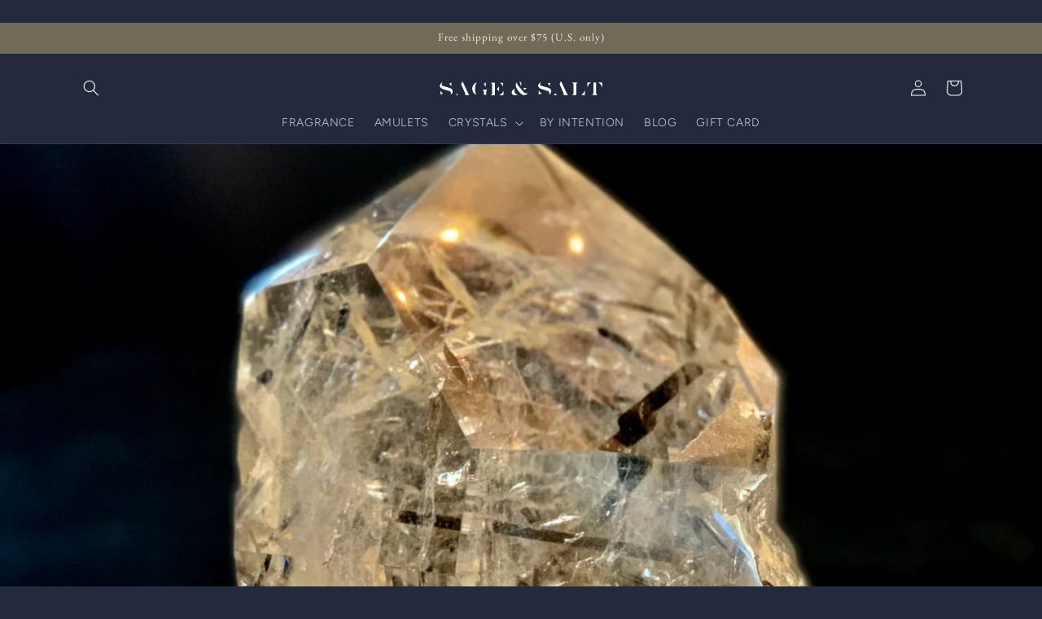

--- FILE ---
content_type: text/css
request_url: https://sageandsalt.com/cdn/shop/t/31/assets/daa.css?v=58314038957300836611767438615
body_size: -426
content:
#shopify-section-template--19172499652825__rich_text_mi9jPy>div>div>div>div>h2{background-color:#00000001!important}#collection-template--19172499652825__featured_collection_9FVfxE>div.collection__title.title-wrapper.title-wrapper--no-top-margin.page-width>h2{background-color:#00000001!important}#SectionHeading-template--19172499652825__featured_blog_cpt99r{background-color:#00000001!important}#shopify-section-sections--19172500111577__newsletter_hi3e64>div>div>h2{background-color:#00000001!important}div.jdgm-histogram__frequency,span.jdgm-rev__timestamp,span.jdgm-rev__author,select.jdgm-sort-dropdown{background-color:#00000001!important}a.jdgm-paginate__page:not(.jdgm-curt){background-color:#00000001!important}div.adabundle-trigger-button-box{margin-bottom:30px}
/*# sourceMappingURL=/cdn/shop/t/31/assets/daa.css.map?v=58314038957300836611767438615 */


--- FILE ---
content_type: text/css
request_url: https://form-assets.mailchimp.com/snippet/fonts/75586582
body_size: 2300
content:
@font-face{font-family: 'Figtree-normal-300'; src: url(https://sageandsalt.com/cdn/fonts/figtree/figtree_n3.e4cc0323f8b9feb279bf6ced9d868d88ce80289f.woff2?h1=c2FnZWFuZHNhbHQuY29t&h2=c2FnZS1zYWx0LXRoZS13aXRjaC1sbGMuYWNjb3VudC5teXNob3BpZnkuY29t&hmac=60b9fee7d4011b4e6ab671592c6b6815a756f724aa4c062b1d3729afe6a8a5c3) format('woff2'), url(https://sageandsalt.com/cdn/fonts/figtree/figtree_n3.db79ac3fb83d054d99bd79fccf8e8782b5cf449e.woff?h1=c2FnZWFuZHNhbHQuY29t&h2=c2FnZS1zYWx0LXRoZS13aXRjaC1sbGMuYWNjb3VudC5teXNob3BpZnkuY29t&hmac=20e5519d9352521be53c847bcb4c0f5908f3676e37e86fef71547176bbcb7cc4) format('woff'), url(https://form-assets.mailchimp.com/75586582/fonts/Figtree-normal-300.woff2) format('woff2'), url(https://form-assets.mailchimp.com/75586582/fonts/Figtree-normal-300.woff) format('woff');} @font-face{font-family: 'Figtree-normal-700'; src: url(https://sageandsalt.com/cdn/fonts/figtree/figtree_n7.2fd9bfe01586148e644724096c9d75e8c7a90e55.woff2?h1=c2FnZWFuZHNhbHQuY29t&h2=c2FnZS1zYWx0LXRoZS13aXRjaC1sbGMuYWNjb3VudC5teXNob3BpZnkuY29t&hmac=edf088c924e0657edbdbc043c6d72d3f9ab2714bdb75c41b0048157533d7d608) format('woff2'), url(https://sageandsalt.com/cdn/fonts/figtree/figtree_n7.ea05de92d862f9594794ab281c4c3a67501ef5fc.woff?h1=c2FnZWFuZHNhbHQuY29t&h2=c2FnZS1zYWx0LXRoZS13aXRjaC1sbGMuYWNjb3VudC5teXNob3BpZnkuY29t&hmac=38f42532d7e93cbd8e5736a0392631406961b74af767cb1d82ad433c77ef425e) format('woff'), url(https://form-assets.mailchimp.com/75586582/fonts/Figtree-normal-700.woff2) format('woff2'), url(https://form-assets.mailchimp.com/75586582/fonts/Figtree-normal-700.woff) format('woff');} @font-face{font-family: 'Figtree-italic-300'; src: url(https://sageandsalt.com/cdn/fonts/figtree/figtree_i3.914abbe7a583759f0a18bf02652c9ee1f4bb1c6d.woff2?h1=c2FnZWFuZHNhbHQuY29t&h2=c2FnZS1zYWx0LXRoZS13aXRjaC1sbGMuYWNjb3VudC5teXNob3BpZnkuY29t&hmac=8b32619941fdc1c036d428fb2bea1ce54890063e4e91eeb07f1adc4863e3b965) format('woff2'), url(https://sageandsalt.com/cdn/fonts/figtree/figtree_i3.3d7354f07ddb3c61082efcb69896c65d6c00d9fa.woff?h1=c2FnZWFuZHNhbHQuY29t&h2=c2FnZS1zYWx0LXRoZS13aXRjaC1sbGMuYWNjb3VudC5teXNob3BpZnkuY29t&hmac=936aa0db8a1c77ebe3dc4c7c1d195113f92e802e35db32b2afc95ab760e6c78e) format('woff'), url(https://form-assets.mailchimp.com/75586582/fonts/Figtree-italic-300.woff2) format('woff2'), url(https://form-assets.mailchimp.com/75586582/fonts/Figtree-italic-300.woff) format('woff');} @font-face{font-family: 'Figtree-italic-700'; src: url(https://sageandsalt.com/cdn/fonts/figtree/figtree_i7.06add7096a6f2ab742e09ec7e498115904eda1fe.woff2?h1=c2FnZWFuZHNhbHQuY29t&h2=c2FnZS1zYWx0LXRoZS13aXRjaC1sbGMuYWNjb3VudC5teXNob3BpZnkuY29t&hmac=a8aebf4e7caacabde765c1dce53f990d14aa127f944ba10b7a925c5277b5e783) format('woff2'), url(https://sageandsalt.com/cdn/fonts/figtree/figtree_i7.ee584b5fcaccdbb5518c0228158941f8df81b101.woff?h1=c2FnZWFuZHNhbHQuY29t&h2=c2FnZS1zYWx0LXRoZS13aXRjaC1sbGMuYWNjb3VudC5teXNob3BpZnkuY29t&hmac=debd310eac40b6f36c290fbdf7856f3dd022d867e7c7b03851ab54f06f09fe66) format('woff'), url(https://form-assets.mailchimp.com/75586582/fonts/Figtree-italic-700.woff2) format('woff2'), url(https://form-assets.mailchimp.com/75586582/fonts/Figtree-italic-700.woff) format('woff');} @font-face{font-family: 'EBGaramond-normal-400'; src: url(https://sageandsalt.com/cdn/fonts/ebgaramond/ebgaramond_n4.f03b4ad40330b0ec2af5bb96f169ce0df8a12bc0.woff2?h1=c2FnZWFuZHNhbHQuY29t&h2=c2FnZS1zYWx0LXRoZS13aXRjaC1sbGMuYWNjb3VudC5teXNob3BpZnkuY29t&hmac=fdb83a281527eefe558bcbe4138349ac1651fa8e858d822ea64346cf8402c018) format('woff2'), url(https://sageandsalt.com/cdn/fonts/ebgaramond/ebgaramond_n4.73939a8b7fe7c6b6b560b459d64db062f2ba1a29.woff?h1=c2FnZWFuZHNhbHQuY29t&h2=c2FnZS1zYWx0LXRoZS13aXRjaC1sbGMuYWNjb3VudC5teXNob3BpZnkuY29t&hmac=78306df3a8ebac4c2bf291b0e0c14ce4901da1ce6b6e9bc632efd66b0ef8a99a) format('woff'), url(https://form-assets.mailchimp.com/75586582/fonts/EBGaramond-normal-400.woff2) format('woff2'), url(https://form-assets.mailchimp.com/75586582/fonts/EBGaramond-normal-400.woff) format('woff');} @font-face{font-family: 'JudgemeStar-normal-400'; src: url([data-uri]) format('woff'), url(https://form-assets.mailchimp.com/75586582/fonts/JudgemeStar-normal-400.woff) format('woff');} @font-face{font-family: 'SuisseIntl-normal-450'; src: url(https://cdn.shopify.com/shop-assets/static_uploads/shoplift/SuisseIntl-Book.otf) format('opentype'), url(https://form-assets.mailchimp.com/75586582/fonts/SuisseIntl-normal-450.otf) format('opentype');} @font-face{font-family: 'SuisseIntl-normal-500'; src: url(https://cdn.shopify.com/shop-assets/static_uploads/shoplift/SuisseIntl-Medium.otf) format('opentype'), url(https://form-assets.mailchimp.com/75586582/fonts/SuisseIntl-normal-500.otf) format('opentype');} @font-face{font-family: 'SuisseIntl-normal-600'; src: url(https://cdn.shopify.com/shop-assets/static_uploads/shoplift/SuisseIntl-SemiBold.otf) format('opentype'), url(https://form-assets.mailchimp.com/75586582/fonts/SuisseIntl-normal-600.otf) format('opentype');} @font-face{font-family: 'Assistant-normal-400'; src: url(https://sageandsalt.com/cdn/fonts/assistant/assistant_n4.9120912a469cad1cc292572851508ca49d12e768.woff2?h1=c2FnZWFuZHNhbHQuY29t&h2=c2FnZS1zYWx0LXRoZS13aXRjaC1sbGMuYWNjb3VudC5teXNob3BpZnkuY29t&hmac=15f548795d01d34cb93bf30302a2790aa60727fa7d4a31e9de31ecbe37ea3c22) format('woff2'), url(https://sageandsalt.com/cdn/fonts/assistant/assistant_n4.6e9875ce64e0fefcd3f4446b7ec9036b3ddd2985.woff?h1=c2FnZWFuZHNhbHQuY29t&h2=c2FnZS1zYWx0LXRoZS13aXRjaC1sbGMuYWNjb3VudC5teXNob3BpZnkuY29t&hmac=4b6670d8c76345c03e2d657d94fae5e104d5416e0215bc332cc5949682ec77d3) format('woff'), url(https://form-assets.mailchimp.com/75586582/fonts/Assistant-normal-400.woff2) format('woff2'), url(https://form-assets.mailchimp.com/75586582/fonts/Assistant-normal-400.woff) format('woff');}

--- FILE ---
content_type: text/javascript
request_url: https://sageandsalt.com/cdn/shop/t/31/assets/daa.js?v=133958135229304199471767442829
body_size: 308
content:
$(document).ready(function(){$('img[src="//sageandsalt.com/cdn/shop/files/SS_ParfumProduct-23.jpg?v=1746727942&width=1500"]').attr("alt","Glass perfume bottle with gold stopper and label on shiny surface"),$('img[src="//sageandsalt.com/cdn/shop/files/SS_ParfumProduct_EDIT.jpg?v=1761710893&width=3840"]').attr("alt","Two perfume bottles with crystal orbs"),$('img[src="//sageandsalt.com/cdn/shop/files/Full_Moon.jpg?v=1761711384&width=3840"]').attr("alt","Bottle with gold lid and label, surrounded by burning stick, flower, and herbs"),$('img[src="//sageandsalt.com/cdn/shop/files/moon_ring.jpg?v=1761711941&width=3840"]').attr("alt","Perfume bottle with fruit and spices"),$('img[src="//sageandsalt.com/cdn/shop/files/ELLE_Magazine_Logo_300x300.png?v=1746747395"]').attr("alt","Elle Magazine logo"),$('img[src="//sageandsalt.com/cdn/shop/files/Bloomberg_logo_300x300.png?v=1746747636"]').attr("alt","Bloomberg logo"),$('img[src="//sageandsalt.com/cdn/shop/files/Women_s_Wear_Daily_logo_300x300.png?v=1746747654"]').attr("alt","Women's wear daily logo"),$('img[src="//sageandsalt.com/cdn/shop/files/New-York-Times-logo_300x300.png?v=1746747336"]').attr("alt","New york times logo"),$('img[src="//sageandsalt.com/cdn/shop/files/Allure_logo_300x300.png?v=1746747669"]').attr("alt","Allure logo"),$('img[src="//sageandsalt.com/cdn/shop/files/New_York_Magazine_Logo_300x300.png?v=1746747722"]').attr("alt","Newyork magazine logo"),$('img[src="//sageandsalt.com/cdn/shop/files/Forbes_logo_300x300.png?v=1746747685"]').attr("alt","Forbes logo"),$('img[src="//sageandsalt.com/cdn/shop/files/Vogue_France_logo_300x300.png?v=1746747699"]').attr("alt","Vogue France logo"),$('label[for="country-filter-input"]').removeAttr("for"),$('input[name="country_filter"]').attr("aria-label","Filter by country"),$("h2:empty").append("<span style='display:none'>.</span>"),$("h3>br:empty").append("<span style='display:none'>.</span>"),setTimeout(()=>{$('a[id^="CardLink"]').removeAttr("aria-labelledby"),$('a[id^="StandardCardNoMediaLink"]').removeAttr("aria-labelledby")},1e3),$('button[aria-controls^="GalleryViewer-template"]').removeAttr("aria-describedby"),$("#main-collection-filters").removeAttr("aria-labelledby"),$('img[src="https://cdn.shopify.com/s/files/1/0532/9285/9573/files/Evil_Eye_Bag_Charm_480x480.jpg?v=1721604157"]').attr("alt","Evil eye bag charm");let Intervaltime_google,counter_google=0;try{Intervaltime_google=setInterval(GenerateAriaLabelForGoogle,500)}catch{}function GenerateAriaLabelForGoogle(){counter_google++,$("#goog-gt-votingInputSrcLang").length&&($("label.adb-switch").append('<span style="display:none">.</span>'),$("#goog-gt-votingInputSrcLang").attr("aria-label","Source Language"),$("#goog-gt-votingInputTrgLang").attr("aria-label","Target Language"),$("#goog-gt-votingInputSrcText").attr("aria-label","Source Text"),$("#goog-gt-votingInputTrgText").attr("aria-label","Translated Text"),$("#goog-gt-votingInputVote").attr("aria-label","Vote"),clearInterval(Intervaltime_google)),counter_google>=20&&clearInterval(Intervaltime_google)}$('img[src="//sageandsalt.com/cdn/shop/files/Sage_Salt_Logo_White.svg?v=1746726709&width=600"]').attr("alt","Sage and Salt logo"),$("#block-c38b75a83d2af418bf52 h2").append("<span style='display:none'>.</span>"),$("h3:empty").append("<span style='display:none'>.</span>"),$('img[src="https://cdn.shopify.com/s/files/1/0532/9285/9573/products/CarvedLabradoriteEyeAmulet_480x480.jpg?v=1625755356"]').attr("alt","Carved labradorite eye amulet"),$('img[src="https://cdn.shopify.com/s/files/1/0532/9285/9573/products/CitrineCrystalSage-and-salt_480x480.jpg?v=1629563324"]').attr("alt","Citrine crystal"),console.log("ready")});
//# sourceMappingURL=/cdn/shop/t/31/assets/daa.js.map?v=133958135229304199471767442829


--- FILE ---
content_type: text/javascript
request_url: https://sageandsalt.com/cdn/shop/t/31/assets/dda.js?v=166459431422385739331767438365
body_size: -559
content:
!function(){function e(){var e=document.createElement("script");e.type="text/javascript",e.async=!0,e.setAttribute("embed-id","51591ffe-fb37-4d71-bdb8-f0a02f7ddfd5"),e.src="https://embed.adabundle.com/embed-scripts/51591ffe-fb37-4d71-bdb8-f0a02f7ddfd5",window.top.document.getElementsByTagName("body")[0].appendChild(e)}"complete"===document.readyState||"interactive"===document.readyState?e():document.addEventListener("DOMContentLoaded",e)}(); 

--- FILE ---
content_type: image/svg+xml
request_url: https://sageandsalt.com/cdn/shop/files/Sage_Salt_Logo_White.svg?v=1746726709&width=200
body_size: 1574
content:
<svg viewBox="0 0 1439.31 122.41" xmlns:xlink="http://www.w3.org/1999/xlink" xmlns="http://www.w3.org/2000/svg" data-name="Layer 1" id="Layer_1">
  <defs>
    <style>
      .cls-1 {
        fill: none;
      }

      .cls-2 {
        fill: #fff;
      }

      .cls-3 {
        clip-path: url(#clippath);
      }
    </style>
    <clipPath id="clippath">
      <rect height="122.41" width="1439.31" class="cls-1"></rect>
    </clipPath>
  </defs>
  <g class="cls-3">
    <path d="M871.24,32.52c3.85-5.93,7.2-12.28,11.73-17.62,2.81-3.31,7.43-5.09,11.23-7.55.49.47.97.95,1.46,1.42-.81,1.47-1.47,3.05-2.46,4.38-7.72,10.37-5.26,20.65,6.9,24.93,11.08,3.91,22.67,6.33,33.92,9.78,11.99,3.68,24.23,6.94,35.67,11.95,12.37,5.42,18.34,18.05,16.86,31.2-1.26,11.22-10.1,21.62-22.09,24.98,1.02-1.84,1.54-3.1,2.34-4.15,6.97-9.11,5.28-20-5.2-24.91-9.74-4.57-20.29-7.44-30.55-10.86-13.36-4.45-26.89-8.43-40.15-13.14-8.49-3.02-13.67-9.9-17.56-17.78-.57-1.16-1.41-2.19-2.12-3.28v-9.37Z" class="cls-2"></path>
    <path d="M1093.76,120.36c1.16-2.77,3.33-5.56,3.25-8.3-.12-4.51-.96-9.3-2.77-13.41-10.01-22.7-20.27-45.29-30.76-67.78-2.26-4.84-2.57-8.94.04-13.65,2.44-4.39,4.08-9.22,6.31-13.74.67-1.37,2.48-3.48,3.16-3.27,1.56.48,3.29,1.92,4.01,3.42,5.26,11.03,10.28,22.18,15.39,33.29,9.49,20.62,18.73,41.35,28.63,61.78,2.9,5.98,7.71,11.02,11.5,16.59,1.02,1.5,1.5,3.37,2.23,5.07h-40.99Z" class="cls-2"></path>
    <path d="M1174.57,120.36c.87-1.65,1.36-3.72,2.67-4.89,4.7-4.21,6.67-9.47,6.68-15.57.04-23.62.04-47.23,0-70.85-.01-7.05-2.31-12.97-8.79-16.69-.7-.4-1.11-1.31-2.33-2.83h45.72c.09.75.29,1.38.16,1.47-8.8,5.45-9.92,14.06-9.92,23.31,0,28.69-.14,57.37-.23,86.06h-33.96Z" class="cls-2"></path>
    <path d="M1351.42,120.36c.41-1.72.24-4.1,1.32-5.04,4.74-4.15,6.98-9.19,6.98-15.39,0-28.07.17-56.14-.09-84.2-.05-5.5,1.67-6.97,6.96-6.92,17.25.15,17.25-.03,17.25,16.99,0,22.61-.03,45.22.01,67.83.01,8.71.41,17.26,9.09,22.61.77.47.45,2.71.63,4.13h-42.16Z" class="cls-2"></path>
    <path d="M1254.21,120.36c.49-1.63.49-4.19,1.55-4.75,13.62-7.24,20.77-19.45,26.06-33.16.39-1.02.96-1.97,2.39-2.92,2.29,13.57.84,27.27,1.62,40.84h-31.62Z" class="cls-2"></path>
    <path d="M1009.44,120.36c.09-1.12-.25-2.82.35-3.28,5.72-4.33,11.6-8.44,17.15-12.41,3.28,5.44,6.36,10.56,9.44,15.68h-26.94Z" class="cls-2"></path>
    <path d="M1404.61,9.47c1.17-.3,2.34-.85,3.52-.86,8.37-.06,16.74.08,25.11-.06,3.45-.06,4.95,1.1,4.92,4.7-.09,11.68.05,23.36,0,35.04,0,1.3-.68,2.6-1.81,4.02-6.05-17.73-13.78-33.78-32.65-41.45.31-.46.61-.93.92-1.39" class="cls-2"></path>
    <path d="M1338.69,10.81c-17.49,6.93-24.2,22.56-30.5,38.54-.67-.29-1.33-.59-2-.88-.14-2.59-.4-5.18-.41-7.76-.05-8.98-.17-17.96.11-26.93.05-1.62,1.78-4.54,2.82-4.58,9.65-.36,19.32-.21,28.99-.21.33.61.66,1.21.98,1.82" class="cls-2"></path>
    <path d="M875.9,117.2v-38.96c8.85,11.17,17.69,22.32,26.74,33.75-9.37-1.54-18.97-3.98-26.74,5.21" class="cls-2"></path>
    <path d="M975.9,10.61v29.38c-.36.27-.72.54-1.08.8-6.55-8.13-13.1-16.27-20.47-25.43,7.78-.12,15.58,1.83,20.13-6.92.47.72.95,1.44,1.42,2.16" class="cls-2"></path>
    <path d="M780.41,101.85c-4.06,8.41-10.49,13.63-18.71,16.38-17.14,5.75-32.19.76-44.39-11.3-15.07-14.9-29.12-30.9-38.25-50.38-6.82-14.55-8.31-29.34-.17-44.04.46-.84,1.11-1.59,1.75-2.3.22-.25.7-.26,1.57-.54.59.95,1.65,1.94,1.83,3.07,2.14,13.24,10.19,23.47,18.15,33.31,13.71,16.93,28.23,33.22,42.92,49.32,3.65,3.99,8.88,7.43,14.02,8.91,4.79,1.39,10.45-.01,15.7-.5,1.9-.18,3.72-1.26,5.58-1.93" class="cls-2"></path>
    <path d="M665.06,64.6c-11.06,27.21-.05,43.96,25.82,53.68-.38.74-.75,1.49-1.13,2.23-8.89.28-17.83,1.21-26.66.63-7.67-.5-15.23-2.35-20.81-8.85-5.15-5.99-6.51-14.65-3.63-22.09,4.48-11.57,13.55-18.59,23.33-25.06.55-.36,1.41-.26,3.08-.52" class="cls-2"></path>
    <path d="M716.6,38.4c.66-13.81-4.34-24.69-11.67-34.87,8.27-1.4,13.2,1.53,16.76,9.49,4.09,9.16,2.51,19.18-5.08,25.38" class="cls-2"></path>
    <path d="M769.46,58.21c-2.9,2.34-5.94,4.52-8.64,7.07-2.1,1.99-3.69,4.5-5.65,6.65-1.08,1.18-2.45,2.1-3.68,3.14-.68-1.45-1.18-3.04-2.08-4.34-2.25-3.23-4.6-6.4-7.09-9.45-1.04-1.27-2.55-2.17-3.24-4.51h29.61c.26.48.52.95.78,1.43" class="cls-2"></path>
    <path d="M96.79,115.75c1.31-4.55,2.99-7.93,3.15-11.39.48-10.07-4.07-16.31-13.78-19.31-17.11-5.27-34.4-9.96-51.38-15.62-7.93-2.64-16.27-5.72-22.7-10.78C-.14,49.02-2.78,34.28,8.25,21c4.35-5.24,8.72-10.86,18.1-12.06-1.75,2.4-2.55,3.71-3.56,4.85-7.61,8.6-6.9,20.32,5.02,25.1,8.49,3.41,17.44,5.68,26.2,8.41,14.22,4.43,28.85,7.87,42.59,13.47,15.14,6.18,21.19,18.45,17.96,34.41-1.89,9.33-7.88,16.38-17.77,20.56" class="cls-2"></path>
    <path d="M224.03,120.49c7.68-12.26-1.08-21.49-5.12-31.14-8.58-20.48-18.19-40.53-27.21-60.83-.76-1.72-.9-4.22-.27-5.97,2.21-6.14,4.78-12.16,7.48-18.1.64-1.41,2.32-2.34,3.52-3.49,1.1,1.15,2.62,2.12,3.25,3.49,12.8,27.79,25.39,55.67,38.29,83.42,3.82,8.22,8.42,16.09,12.72,24.09.54,1,1.4,1.83,2.1,2.75,1.21,1.58,2.42,3.16,3.63,4.75-2.13.43-4.26,1.21-6.4,1.23-6.8.09-13.61-.12-20.42-.18-3.61-.03-7.22,0-11.57,0" class="cls-2"></path>
    <path d="M454,119.88c8.48-4.69,10.65-12.2,10.56-21.16-.22-21.46-.06-42.91-.07-64.37,0-12.02-1.26-14.72-10.75-22.45,1.53-.48,2.63-1.13,3.74-1.14,8.78-.08,17.56.1,26.33-.1,3.85-.09,5.01,1.3,5,5.11-.13,33.55-.15,67.1,0,100.65.02,4.46-1.47,5.74-5.75,5.58-7.99-.29-15.99-.06-23.99-.11-1.6-.01-3.19-.31-4.79-.47-.1-.51-.2-1.03-.29-1.54" class="cls-2"></path>
    <path d="M328.21,8.97c-.2,1.64-.05,2.41-.36,2.71-10.66,10.49-11.88,24.18-13.49,37.98-1.94,16.6-1.14,32.96,2.95,49.07,1.48,5.83,4.52,11.27,6.33,17.48-11.7-3.71-20.69-10.81-26.82-21.61-13.11-23.09-12.03-45.42,3.92-66.74,6.85-9.16,15.53-15.88,27.48-18.9" class="cls-2"></path>
    <path d="M379.55,72.55h41.7c.33.39.66.78.99,1.18-11.77,6.96-10.91,18.07-10.68,29.01.12,5.59.02,11.18.02,18.64-8.15-7.12-16.38-5.91-24.69-4.7,6.95-15.94,9.48-30.93-7.34-44.13" class="cls-2"></path>
    <path d="M527.65,119.95c18.19-6.27,29.53-17.45,34.4-36.4,1.24,2.67,2.06,3.61,2.06,4.55.07,9.92.14,19.85-.19,29.76-.05,1.38-2.25,3.8-3.53,3.84-9.72.34-19.45.24-29.18.17-.76,0-1.52-.79-3.57-1.93" class="cls-2"></path>
    <path d="M504.6,65.15c8.76-3.19,13.92-11.18,18.19-20.09l1.79,1.35v40.3c-6.84-7.39-13.23-14.28-19.98-21.56" class="cls-2"></path>
    <path d="M6.09,82c8.11,10.14,15.72,19.67,23.82,29.8-8.13.6-16.79-2.53-23.82,4.63v-34.43Z" class="cls-2"></path>
    <path d="M558.59,41.65c-5.22-12.1-11.4-23.38-25.38-27.93.5-.65,1.01-1.3,1.51-1.95,7.95,0,15.91-.06,23.85.11.69.01,1.92,1.59,1.94,2.46.14,8.82.09,17.64.09,26.47l-2.01.84" class="cls-2"></path>
    <path d="M388.85,16.5c9.79,4.46,13.19-3.61,18.95-7.81v38.2c-.41.04-.81.08-1.22.12-5.63-9.69-11.26-19.38-17.73-30.51" class="cls-2"></path>
    <path d="M104.58,10.66v31.93c-7.11-9.03-13.44-17.07-20.33-25.81,7.05-.07,15.41,2.66,18.76-7.76.52.55,1.05,1.09,1.57,1.63" class="cls-2"></path>
    <path d="M139.27,119.4c6.41-4.89,11.49-8.76,16.44-12.54,2.36,4.01,4.64,7.9,7.37,12.54h-23.8Z" class="cls-2"></path>
  </g>
</svg>